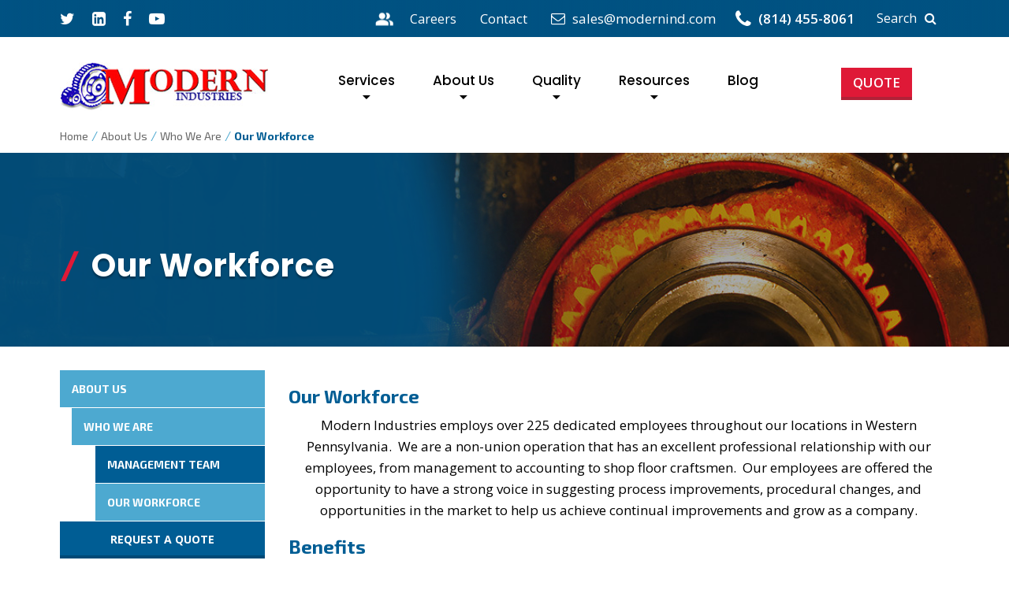

--- FILE ---
content_type: text/html; charset=UTF-8
request_url: https://modernind.com/about/who-we-are/our-workforce/
body_size: 18349
content:
<!DOCTYPE html>
<html lang="en-US">
<head>
						<!-- Google Tag Manager -->
			<script>(function(w,d,s,l,i){w[l]=w[l]||[];w[l].push({'gtm.start':
			new Date().getTime(),event:'gtm.js'});var f=d.getElementsByTagName(s)[0],
			j=d.createElement(s),dl=l!='dataLayer'?'&l='+l:'';j.async=true;j.src=
			'https://www.googletagmanager.com/gtm.js?id='+i+dl;f.parentNode.insertBefore(j,f);
			})(window,document,'script','dataLayer','GTM-TGS4Q89');</script>
			<!-- End Google Tag Manager -->
			
	<meta charset="UTF-8">
	<meta name="viewport" content="width=device-width, initial-scale=1, shrink-to-fit=no">
	<link rel="profile" href="http://gmpg.org/xfn/11">

	<link rel="preconnect" href="https://fonts.gstatic.com">
	<link href="https://fonts.googleapis.com/css2?family=Exo+2:wght@300;400;500;600;700;800&family=Open+Sans:wght@300;400;600;700;800&display=swap" rel="stylesheet">
<link href="https://fonts.googleapis.com/css2?family=Poppins:ital,wght@0,100;0,200;0,300;0,400;0,500;0,600;0,700;0,800;0,900;1,100;1,200;1,300;1,400;1,500;1,600;1,700;1,800;1,900&display=swap" rel="stylesheet">
	<meta name='robots' content='index, follow, max-image-preview:large, max-snippet:-1, max-video-preview:-1' />

            <script data-no-defer="1" data-ezscrex="false" data-cfasync="false" data-pagespeed-no-defer data-cookieconsent="ignore">
                var ctPublicFunctions = {"_ajax_nonce":"c4619a5e66","_rest_nonce":"0c8ccec65b","_ajax_url":"\/wp-admin\/admin-ajax.php","_rest_url":"https:\/\/modernind.com\/wp-json\/","data__cookies_type":"none","data__ajax_type":"rest","data__bot_detector_enabled":"1","data__frontend_data_log_enabled":1,"cookiePrefix":"","wprocket_detected":false,"host_url":"modernind.com","text__ee_click_to_select":"Click to select the whole data","text__ee_original_email":"The complete one is","text__ee_got_it":"Got it","text__ee_blocked":"Blocked","text__ee_cannot_connect":"Cannot connect","text__ee_cannot_decode":"Can not decode email. Unknown reason","text__ee_email_decoder":"CleanTalk email decoder","text__ee_wait_for_decoding":"The magic is on the way!","text__ee_decoding_process":"Please wait a few seconds while we decode the contact data."}
            </script>
        
            <script data-no-defer="1" data-ezscrex="false" data-cfasync="false" data-pagespeed-no-defer data-cookieconsent="ignore">
                var ctPublic = {"_ajax_nonce":"c4619a5e66","settings__forms__check_internal":"0","settings__forms__check_external":"0","settings__forms__force_protection":"0","settings__forms__search_test":"0","settings__forms__wc_add_to_cart":"0","settings__data__bot_detector_enabled":"1","settings__sfw__anti_crawler":0,"blog_home":"https:\/\/modernind.com\/","pixel__setting":"3","pixel__enabled":false,"pixel__url":null,"data__email_check_before_post":"1","data__email_check_exist_post":"1","data__cookies_type":"none","data__key_is_ok":true,"data__visible_fields_required":true,"wl_brandname":"Anti-Spam by CleanTalk","wl_brandname_short":"CleanTalk","ct_checkjs_key":950548629,"emailEncoderPassKey":"997eb46ab7ba4f3e5858f488e003ffbe","bot_detector_forms_excluded":"W10=","advancedCacheExists":false,"varnishCacheExists":false,"wc_ajax_add_to_cart":false}
            </script>
        
	<!-- This site is optimized with the Yoast SEO plugin v26.8 - https://yoast.com/product/yoast-seo-wordpress/ -->
	<title>Our Workforce - Modern Industries</title>
	<meta name="description" content="Our Workforce Modern Industries employs over 225 dedicated employees throughout our locations in Western Pennsylvania. We are a non-union operation that has an excellent professional relationship with our employees, from management to accounting to shop floor craftsmen. Our employees are offered the opportunity to have a strong voice in suggesting process improvements, procedural changes, and…" />
	<link rel="canonical" href="https://modernind.com/about/who-we-are/our-workforce/" />
	<meta property="og:locale" content="en_US" />
	<meta property="og:type" content="article" />
	<meta property="og:title" content="Our Workforce - Modern Industries" />
	<meta property="og:description" content="Our Workforce Modern Industries employs over 225 dedicated employees throughout our locations in Western Pennsylvania. We are a non-union operation that has an excellent professional relationship with our employees, from management to accounting to shop floor craftsmen. Our employees are offered the opportunity to have a strong voice in suggesting process improvements, procedural changes, and…" />
	<meta property="og:url" content="https://modernind.com/about/who-we-are/our-workforce/" />
	<meta property="og:site_name" content="Modern Industries" />
	<meta property="article:publisher" content="http://www.facebook.com/ModernIndustriesInc" />
	<meta property="article:modified_time" content="2021-03-03T14:11:34+00:00" />
	<meta name="twitter:label1" content="Est. reading time" />
	<meta name="twitter:data1" content="1 minute" />
	<script type="application/ld+json" class="yoast-schema-graph">{"@context":"https://schema.org","@graph":[{"@type":"WebPage","@id":"https://modernind.com/about/who-we-are/our-workforce/","url":"https://modernind.com/about/who-we-are/our-workforce/","name":"Our Workforce - Modern Industries","isPartOf":{"@id":"https://modernind.com/#website"},"datePublished":"2021-03-03T14:11:04+00:00","dateModified":"2021-03-03T14:11:34+00:00","description":"Our Workforce Modern Industries employs over 225 dedicated employees throughout our locations in Western Pennsylvania. We are a non-union operation that has an excellent professional relationship with our employees, from management to accounting to shop floor craftsmen. Our employees are offered the opportunity to have a strong voice in suggesting process improvements, procedural changes, and…","breadcrumb":{"@id":"https://modernind.com/about/who-we-are/our-workforce/#breadcrumb"},"inLanguage":"en-US","potentialAction":[{"@type":"ReadAction","target":["https://modernind.com/about/who-we-are/our-workforce/"]}]},{"@type":"BreadcrumbList","@id":"https://modernind.com/about/who-we-are/our-workforce/#breadcrumb","itemListElement":[{"@type":"ListItem","position":1,"name":"Home","item":"https://modernind.com/"},{"@type":"ListItem","position":2,"name":"About Us","item":"https://modernind.com/about/"},{"@type":"ListItem","position":3,"name":"Who We Are","item":"https://modernind.com/about/who-we-are/"},{"@type":"ListItem","position":4,"name":"Our Workforce"}]},{"@type":"WebSite","@id":"https://modernind.com/#website","url":"https://modernind.com/","name":"Modern Industries","description":"","potentialAction":[{"@type":"SearchAction","target":{"@type":"EntryPoint","urlTemplate":"https://modernind.com/?s={search_term_string}"},"query-input":{"@type":"PropertyValueSpecification","valueRequired":true,"valueName":"search_term_string"}}],"inLanguage":"en-US"}]}</script>
	<!-- / Yoast SEO plugin. -->


<link rel='dns-prefetch' href='//fd.cleantalk.org' />
<link rel="alternate" type="application/rss+xml" title="Modern Industries &raquo; Feed" href="https://modernind.com/feed/" />
<link rel="alternate" type="application/rss+xml" title="Modern Industries &raquo; Comments Feed" href="https://modernind.com/comments/feed/" />
<link rel="alternate" title="oEmbed (JSON)" type="application/json+oembed" href="https://modernind.com/wp-json/oembed/1.0/embed?url=https%3A%2F%2Fmodernind.com%2Fabout%2Fwho-we-are%2Four-workforce%2F" />
<link rel="alternate" title="oEmbed (XML)" type="text/xml+oembed" href="https://modernind.com/wp-json/oembed/1.0/embed?url=https%3A%2F%2Fmodernind.com%2Fabout%2Fwho-we-are%2Four-workforce%2F&#038;format=xml" />
<style id='wp-img-auto-sizes-contain-inline-css'>
img:is([sizes=auto i],[sizes^="auto," i]){contain-intrinsic-size:3000px 1500px}
/*# sourceURL=wp-img-auto-sizes-contain-inline-css */
</style>
<style id='wp-emoji-styles-inline-css'>

	img.wp-smiley, img.emoji {
		display: inline !important;
		border: none !important;
		box-shadow: none !important;
		height: 1em !important;
		width: 1em !important;
		margin: 0 0.07em !important;
		vertical-align: -0.1em !important;
		background: none !important;
		padding: 0 !important;
	}
/*# sourceURL=wp-emoji-styles-inline-css */
</style>
<link rel='stylesheet' id='wp-block-library-css' href='https://modernind.com/wp-includes/css/dist/block-library/style.min.css?ver=6.9' media='all' />
<style id='global-styles-inline-css'>
:root{--wp--preset--aspect-ratio--square: 1;--wp--preset--aspect-ratio--4-3: 4/3;--wp--preset--aspect-ratio--3-4: 3/4;--wp--preset--aspect-ratio--3-2: 3/2;--wp--preset--aspect-ratio--2-3: 2/3;--wp--preset--aspect-ratio--16-9: 16/9;--wp--preset--aspect-ratio--9-16: 9/16;--wp--preset--color--black: #000000;--wp--preset--color--cyan-bluish-gray: #abb8c3;--wp--preset--color--white: #fff;--wp--preset--color--pale-pink: #f78da7;--wp--preset--color--vivid-red: #cf2e2e;--wp--preset--color--luminous-vivid-orange: #ff6900;--wp--preset--color--luminous-vivid-amber: #fcb900;--wp--preset--color--light-green-cyan: #7bdcb5;--wp--preset--color--vivid-green-cyan: #00d084;--wp--preset--color--pale-cyan-blue: #8ed1fc;--wp--preset--color--vivid-cyan-blue: #0693e3;--wp--preset--color--vivid-purple: #9b51e0;--wp--preset--color--blue: #0d6efd;--wp--preset--color--indigo: #6610f2;--wp--preset--color--purple: #5533ff;--wp--preset--color--pink: #d63384;--wp--preset--color--red: #dc3545;--wp--preset--color--orange: #fd7e14;--wp--preset--color--yellow: #ffc107;--wp--preset--color--green: #198754;--wp--preset--color--teal: #20c997;--wp--preset--color--cyan: #0dcaf0;--wp--preset--color--gray: #6c757d;--wp--preset--color--gray-dark: #343a40;--wp--preset--gradient--vivid-cyan-blue-to-vivid-purple: linear-gradient(135deg,rgb(6,147,227) 0%,rgb(155,81,224) 100%);--wp--preset--gradient--light-green-cyan-to-vivid-green-cyan: linear-gradient(135deg,rgb(122,220,180) 0%,rgb(0,208,130) 100%);--wp--preset--gradient--luminous-vivid-amber-to-luminous-vivid-orange: linear-gradient(135deg,rgb(252,185,0) 0%,rgb(255,105,0) 100%);--wp--preset--gradient--luminous-vivid-orange-to-vivid-red: linear-gradient(135deg,rgb(255,105,0) 0%,rgb(207,46,46) 100%);--wp--preset--gradient--very-light-gray-to-cyan-bluish-gray: linear-gradient(135deg,rgb(238,238,238) 0%,rgb(169,184,195) 100%);--wp--preset--gradient--cool-to-warm-spectrum: linear-gradient(135deg,rgb(74,234,220) 0%,rgb(151,120,209) 20%,rgb(207,42,186) 40%,rgb(238,44,130) 60%,rgb(251,105,98) 80%,rgb(254,248,76) 100%);--wp--preset--gradient--blush-light-purple: linear-gradient(135deg,rgb(255,206,236) 0%,rgb(152,150,240) 100%);--wp--preset--gradient--blush-bordeaux: linear-gradient(135deg,rgb(254,205,165) 0%,rgb(254,45,45) 50%,rgb(107,0,62) 100%);--wp--preset--gradient--luminous-dusk: linear-gradient(135deg,rgb(255,203,112) 0%,rgb(199,81,192) 50%,rgb(65,88,208) 100%);--wp--preset--gradient--pale-ocean: linear-gradient(135deg,rgb(255,245,203) 0%,rgb(182,227,212) 50%,rgb(51,167,181) 100%);--wp--preset--gradient--electric-grass: linear-gradient(135deg,rgb(202,248,128) 0%,rgb(113,206,126) 100%);--wp--preset--gradient--midnight: linear-gradient(135deg,rgb(2,3,129) 0%,rgb(40,116,252) 100%);--wp--preset--font-size--small: 13px;--wp--preset--font-size--medium: 20px;--wp--preset--font-size--large: 36px;--wp--preset--font-size--x-large: 42px;--wp--preset--spacing--20: 0.44rem;--wp--preset--spacing--30: 0.67rem;--wp--preset--spacing--40: 1rem;--wp--preset--spacing--50: 1.5rem;--wp--preset--spacing--60: 2.25rem;--wp--preset--spacing--70: 3.38rem;--wp--preset--spacing--80: 5.06rem;--wp--preset--shadow--natural: 6px 6px 9px rgba(0, 0, 0, 0.2);--wp--preset--shadow--deep: 12px 12px 50px rgba(0, 0, 0, 0.4);--wp--preset--shadow--sharp: 6px 6px 0px rgba(0, 0, 0, 0.2);--wp--preset--shadow--outlined: 6px 6px 0px -3px rgb(255, 255, 255), 6px 6px rgb(0, 0, 0);--wp--preset--shadow--crisp: 6px 6px 0px rgb(0, 0, 0);}:where(.is-layout-flex){gap: 0.5em;}:where(.is-layout-grid){gap: 0.5em;}body .is-layout-flex{display: flex;}.is-layout-flex{flex-wrap: wrap;align-items: center;}.is-layout-flex > :is(*, div){margin: 0;}body .is-layout-grid{display: grid;}.is-layout-grid > :is(*, div){margin: 0;}:where(.wp-block-columns.is-layout-flex){gap: 2em;}:where(.wp-block-columns.is-layout-grid){gap: 2em;}:where(.wp-block-post-template.is-layout-flex){gap: 1.25em;}:where(.wp-block-post-template.is-layout-grid){gap: 1.25em;}.has-black-color{color: var(--wp--preset--color--black) !important;}.has-cyan-bluish-gray-color{color: var(--wp--preset--color--cyan-bluish-gray) !important;}.has-white-color{color: var(--wp--preset--color--white) !important;}.has-pale-pink-color{color: var(--wp--preset--color--pale-pink) !important;}.has-vivid-red-color{color: var(--wp--preset--color--vivid-red) !important;}.has-luminous-vivid-orange-color{color: var(--wp--preset--color--luminous-vivid-orange) !important;}.has-luminous-vivid-amber-color{color: var(--wp--preset--color--luminous-vivid-amber) !important;}.has-light-green-cyan-color{color: var(--wp--preset--color--light-green-cyan) !important;}.has-vivid-green-cyan-color{color: var(--wp--preset--color--vivid-green-cyan) !important;}.has-pale-cyan-blue-color{color: var(--wp--preset--color--pale-cyan-blue) !important;}.has-vivid-cyan-blue-color{color: var(--wp--preset--color--vivid-cyan-blue) !important;}.has-vivid-purple-color{color: var(--wp--preset--color--vivid-purple) !important;}.has-black-background-color{background-color: var(--wp--preset--color--black) !important;}.has-cyan-bluish-gray-background-color{background-color: var(--wp--preset--color--cyan-bluish-gray) !important;}.has-white-background-color{background-color: var(--wp--preset--color--white) !important;}.has-pale-pink-background-color{background-color: var(--wp--preset--color--pale-pink) !important;}.has-vivid-red-background-color{background-color: var(--wp--preset--color--vivid-red) !important;}.has-luminous-vivid-orange-background-color{background-color: var(--wp--preset--color--luminous-vivid-orange) !important;}.has-luminous-vivid-amber-background-color{background-color: var(--wp--preset--color--luminous-vivid-amber) !important;}.has-light-green-cyan-background-color{background-color: var(--wp--preset--color--light-green-cyan) !important;}.has-vivid-green-cyan-background-color{background-color: var(--wp--preset--color--vivid-green-cyan) !important;}.has-pale-cyan-blue-background-color{background-color: var(--wp--preset--color--pale-cyan-blue) !important;}.has-vivid-cyan-blue-background-color{background-color: var(--wp--preset--color--vivid-cyan-blue) !important;}.has-vivid-purple-background-color{background-color: var(--wp--preset--color--vivid-purple) !important;}.has-black-border-color{border-color: var(--wp--preset--color--black) !important;}.has-cyan-bluish-gray-border-color{border-color: var(--wp--preset--color--cyan-bluish-gray) !important;}.has-white-border-color{border-color: var(--wp--preset--color--white) !important;}.has-pale-pink-border-color{border-color: var(--wp--preset--color--pale-pink) !important;}.has-vivid-red-border-color{border-color: var(--wp--preset--color--vivid-red) !important;}.has-luminous-vivid-orange-border-color{border-color: var(--wp--preset--color--luminous-vivid-orange) !important;}.has-luminous-vivid-amber-border-color{border-color: var(--wp--preset--color--luminous-vivid-amber) !important;}.has-light-green-cyan-border-color{border-color: var(--wp--preset--color--light-green-cyan) !important;}.has-vivid-green-cyan-border-color{border-color: var(--wp--preset--color--vivid-green-cyan) !important;}.has-pale-cyan-blue-border-color{border-color: var(--wp--preset--color--pale-cyan-blue) !important;}.has-vivid-cyan-blue-border-color{border-color: var(--wp--preset--color--vivid-cyan-blue) !important;}.has-vivid-purple-border-color{border-color: var(--wp--preset--color--vivid-purple) !important;}.has-vivid-cyan-blue-to-vivid-purple-gradient-background{background: var(--wp--preset--gradient--vivid-cyan-blue-to-vivid-purple) !important;}.has-light-green-cyan-to-vivid-green-cyan-gradient-background{background: var(--wp--preset--gradient--light-green-cyan-to-vivid-green-cyan) !important;}.has-luminous-vivid-amber-to-luminous-vivid-orange-gradient-background{background: var(--wp--preset--gradient--luminous-vivid-amber-to-luminous-vivid-orange) !important;}.has-luminous-vivid-orange-to-vivid-red-gradient-background{background: var(--wp--preset--gradient--luminous-vivid-orange-to-vivid-red) !important;}.has-very-light-gray-to-cyan-bluish-gray-gradient-background{background: var(--wp--preset--gradient--very-light-gray-to-cyan-bluish-gray) !important;}.has-cool-to-warm-spectrum-gradient-background{background: var(--wp--preset--gradient--cool-to-warm-spectrum) !important;}.has-blush-light-purple-gradient-background{background: var(--wp--preset--gradient--blush-light-purple) !important;}.has-blush-bordeaux-gradient-background{background: var(--wp--preset--gradient--blush-bordeaux) !important;}.has-luminous-dusk-gradient-background{background: var(--wp--preset--gradient--luminous-dusk) !important;}.has-pale-ocean-gradient-background{background: var(--wp--preset--gradient--pale-ocean) !important;}.has-electric-grass-gradient-background{background: var(--wp--preset--gradient--electric-grass) !important;}.has-midnight-gradient-background{background: var(--wp--preset--gradient--midnight) !important;}.has-small-font-size{font-size: var(--wp--preset--font-size--small) !important;}.has-medium-font-size{font-size: var(--wp--preset--font-size--medium) !important;}.has-large-font-size{font-size: var(--wp--preset--font-size--large) !important;}.has-x-large-font-size{font-size: var(--wp--preset--font-size--x-large) !important;}
/*# sourceURL=global-styles-inline-css */
</style>

<style id='classic-theme-styles-inline-css'>
/*! This file is auto-generated */
.wp-block-button__link{color:#fff;background-color:#32373c;border-radius:9999px;box-shadow:none;text-decoration:none;padding:calc(.667em + 2px) calc(1.333em + 2px);font-size:1.125em}.wp-block-file__button{background:#32373c;color:#fff;text-decoration:none}
/*# sourceURL=/wp-includes/css/classic-themes.min.css */
</style>
<link rel='stylesheet' id='mediaelement-css' href='https://modernind.com/wp-includes/js/mediaelement/mediaelementplayer-legacy.min.css?ver=4.2.17' media='all' />
<link rel='stylesheet' id='wp-mediaelement-css' href='https://modernind.com/wp-includes/js/mediaelement/wp-mediaelement.min.css?ver=6.9' media='all' />
<link rel='stylesheet' id='view_editor_gutenberg_frontend_assets-css' href='https://modernind.com/wp-content/plugins/toolset-blocks/public/css/views-frontend.css?ver=3.6.21' media='all' />
<style id='view_editor_gutenberg_frontend_assets-inline-css'>
.wpv-sort-list-dropdown.wpv-sort-list-dropdown-style-default > span.wpv-sort-list,.wpv-sort-list-dropdown.wpv-sort-list-dropdown-style-default .wpv-sort-list-item {border-color: #cdcdcd;}.wpv-sort-list-dropdown.wpv-sort-list-dropdown-style-default .wpv-sort-list-item a {color: #444;background-color: #fff;}.wpv-sort-list-dropdown.wpv-sort-list-dropdown-style-default a:hover,.wpv-sort-list-dropdown.wpv-sort-list-dropdown-style-default a:focus {color: #000;background-color: #eee;}.wpv-sort-list-dropdown.wpv-sort-list-dropdown-style-default .wpv-sort-list-item.wpv-sort-list-current a {color: #000;background-color: #eee;}
.wpv-sort-list-dropdown.wpv-sort-list-dropdown-style-default > span.wpv-sort-list,.wpv-sort-list-dropdown.wpv-sort-list-dropdown-style-default .wpv-sort-list-item {border-color: #cdcdcd;}.wpv-sort-list-dropdown.wpv-sort-list-dropdown-style-default .wpv-sort-list-item a {color: #444;background-color: #fff;}.wpv-sort-list-dropdown.wpv-sort-list-dropdown-style-default a:hover,.wpv-sort-list-dropdown.wpv-sort-list-dropdown-style-default a:focus {color: #000;background-color: #eee;}.wpv-sort-list-dropdown.wpv-sort-list-dropdown-style-default .wpv-sort-list-item.wpv-sort-list-current a {color: #000;background-color: #eee;}.wpv-sort-list-dropdown.wpv-sort-list-dropdown-style-grey > span.wpv-sort-list,.wpv-sort-list-dropdown.wpv-sort-list-dropdown-style-grey .wpv-sort-list-item {border-color: #cdcdcd;}.wpv-sort-list-dropdown.wpv-sort-list-dropdown-style-grey .wpv-sort-list-item a {color: #444;background-color: #eeeeee;}.wpv-sort-list-dropdown.wpv-sort-list-dropdown-style-grey a:hover,.wpv-sort-list-dropdown.wpv-sort-list-dropdown-style-grey a:focus {color: #000;background-color: #e5e5e5;}.wpv-sort-list-dropdown.wpv-sort-list-dropdown-style-grey .wpv-sort-list-item.wpv-sort-list-current a {color: #000;background-color: #e5e5e5;}
.wpv-sort-list-dropdown.wpv-sort-list-dropdown-style-default > span.wpv-sort-list,.wpv-sort-list-dropdown.wpv-sort-list-dropdown-style-default .wpv-sort-list-item {border-color: #cdcdcd;}.wpv-sort-list-dropdown.wpv-sort-list-dropdown-style-default .wpv-sort-list-item a {color: #444;background-color: #fff;}.wpv-sort-list-dropdown.wpv-sort-list-dropdown-style-default a:hover,.wpv-sort-list-dropdown.wpv-sort-list-dropdown-style-default a:focus {color: #000;background-color: #eee;}.wpv-sort-list-dropdown.wpv-sort-list-dropdown-style-default .wpv-sort-list-item.wpv-sort-list-current a {color: #000;background-color: #eee;}.wpv-sort-list-dropdown.wpv-sort-list-dropdown-style-grey > span.wpv-sort-list,.wpv-sort-list-dropdown.wpv-sort-list-dropdown-style-grey .wpv-sort-list-item {border-color: #cdcdcd;}.wpv-sort-list-dropdown.wpv-sort-list-dropdown-style-grey .wpv-sort-list-item a {color: #444;background-color: #eeeeee;}.wpv-sort-list-dropdown.wpv-sort-list-dropdown-style-grey a:hover,.wpv-sort-list-dropdown.wpv-sort-list-dropdown-style-grey a:focus {color: #000;background-color: #e5e5e5;}.wpv-sort-list-dropdown.wpv-sort-list-dropdown-style-grey .wpv-sort-list-item.wpv-sort-list-current a {color: #000;background-color: #e5e5e5;}.wpv-sort-list-dropdown.wpv-sort-list-dropdown-style-blue > span.wpv-sort-list,.wpv-sort-list-dropdown.wpv-sort-list-dropdown-style-blue .wpv-sort-list-item {border-color: #0099cc;}.wpv-sort-list-dropdown.wpv-sort-list-dropdown-style-blue .wpv-sort-list-item a {color: #444;background-color: #cbddeb;}.wpv-sort-list-dropdown.wpv-sort-list-dropdown-style-blue a:hover,.wpv-sort-list-dropdown.wpv-sort-list-dropdown-style-blue a:focus {color: #000;background-color: #95bedd;}.wpv-sort-list-dropdown.wpv-sort-list-dropdown-style-blue .wpv-sort-list-item.wpv-sort-list-current a {color: #000;background-color: #95bedd;}
/*# sourceURL=view_editor_gutenberg_frontend_assets-inline-css */
</style>
<link rel='stylesheet' id='cleantalk-public-css-css' href='https://modernind.com/wp-content/plugins/cleantalk-spam-protect/css/cleantalk-public.min.css?ver=6.71.1_1769463824' media='all' />
<link rel='stylesheet' id='cleantalk-email-decoder-css-css' href='https://modernind.com/wp-content/plugins/cleantalk-spam-protect/css/cleantalk-email-decoder.min.css?ver=6.71.1_1769463824' media='all' />
<link rel='stylesheet' id='accordion-slider-plugin-style-css' href='https://modernind.com/wp-content/plugins/accordion-slider/public/assets/css/accordion-slider.min.css?ver=1.9.14' media='all' />
<link rel='stylesheet' id='child-understrap-styles-css' href='https://modernind.com/wp-content/themes/understrap-child/css/child-theme.min.css?ver=0.5.5' media='all' />
<link rel='stylesheet' id='heateor_sss_frontend_css-css' href='https://modernind.com/wp-content/plugins/sassy-social-share/public/css/sassy-social-share-public.css?ver=3.3.79' media='all' />
<style id='heateor_sss_frontend_css-inline-css'>
.heateor_sss_button_instagram span.heateor_sss_svg,a.heateor_sss_instagram span.heateor_sss_svg{background:radial-gradient(circle at 30% 107%,#fdf497 0,#fdf497 5%,#fd5949 45%,#d6249f 60%,#285aeb 90%)}.heateor_sss_horizontal_sharing .heateor_sss_svg,.heateor_sss_standard_follow_icons_container .heateor_sss_svg{color:#fff;border-width:0px;border-style:solid;border-color:transparent}.heateor_sss_horizontal_sharing .heateorSssTCBackground{color:#666}.heateor_sss_horizontal_sharing span.heateor_sss_svg:hover,.heateor_sss_standard_follow_icons_container span.heateor_sss_svg:hover{border-color:transparent;}.heateor_sss_vertical_sharing span.heateor_sss_svg,.heateor_sss_floating_follow_icons_container span.heateor_sss_svg{color:#fff;border-width:0px;border-style:solid;border-color:transparent;}.heateor_sss_vertical_sharing .heateorSssTCBackground{color:#666;}.heateor_sss_vertical_sharing span.heateor_sss_svg:hover,.heateor_sss_floating_follow_icons_container span.heateor_sss_svg:hover{border-color:transparent;}@media screen and (max-width:783px) {.heateor_sss_vertical_sharing{display:none!important}}
/*# sourceURL=heateor_sss_frontend_css-inline-css */
</style>
<link rel='stylesheet' id='tablepress-default-css' href='https://modernind.com/wp-content/plugins/tablepress/css/build/default.css?ver=3.2.6' media='all' />
<script src="https://modernind.com/wp-content/plugins/toolset-blocks/vendor/toolset/common-es/public/toolset-common-es-frontend.js?ver=175000" id="toolset-common-es-frontend-js"></script>
<script src="https://modernind.com/wp-content/plugins/cleantalk-spam-protect/js/apbct-public-bundle.min.js?ver=6.71.1_1769463824" id="apbct-public-bundle.min-js-js"></script>
<script src="https://fd.cleantalk.org/ct-bot-detector-wrapper.js?ver=6.71.1" id="ct_bot_detector-js" defer data-wp-strategy="defer"></script>
<script src="https://modernind.com/wp-includes/js/jquery/jquery.min.js?ver=3.7.1" id="jquery-core-js"></script>
<script src="https://modernind.com/wp-includes/js/jquery/jquery-migrate.min.js?ver=3.4.1" id="jquery-migrate-js"></script>
<link rel="https://api.w.org/" href="https://modernind.com/wp-json/" /><link rel="alternate" title="JSON" type="application/json" href="https://modernind.com/wp-json/wp/v2/pages/4033" /><link rel="EditURI" type="application/rsd+xml" title="RSD" href="https://modernind.com/xmlrpc.php?rsd" />
<link rel='shortlink' href='https://modernind.com/?p=4033' />
<!-- JSON-LD markup generated by Google Structured Data Markup Helper. -->
<script type="application/ld+json">
{
  "@context": "http://schema.org",
  "@type": "LocalBusiness",
  "name": "Modern Industries",
  "image": "https://modernind.com/wp-content/uploads/logo.jpg",
  "telephone": "(814) 455-8061",
  "email": "sales@modernind.com",
  "address": {
    "@type": "PostalAddress",
    "streetAddress": "613 W 11th St",
    "addressLocality": "Erie",
    "addressRegion": "Pa",
    "postalCode": "16501"
  }
}
</script>

<!-- Global site tag (gtag.js) - Google Analytics -->
<script async src="https://www.googletagmanager.com/gtag/js?id=UA-57711233-2"></script>
<script>
  window.dataLayer = window.dataLayer || [];
  function gtag(){dataLayer.push(arguments);}
  gtag('js', new Date());

  gtag('config', 'UA-57711233-2');
</script>

<script type="text/javascript">
    adroll_adv_id = "VVCHVYNXA5AKLEE6QW7LL5";
    adroll_pix_id = "2WBI3EC5XFC37EIQXJB3RE";
    adroll_version = "2.0";

    (function(w, d, e, o, a) {
        w.__adroll_loaded = true;
        w.adroll = w.adroll || [];
        w.adroll.f = [ 'setProperties', 'identify', 'track' ];
        var roundtripUrl = "https://s.adroll.com/j/" + adroll_adv_id
                + "/roundtrip.js";
        for (a = 0; a < w.adroll.f.length; a++) {
            w.adroll[w.adroll.f[a]] = w.adroll[w.adroll.f[a]] || (function(n) {
                return function() {
                    w.adroll.push([ n, arguments ])
                }
            })(w.adroll.f[a])
        }

        e = d.createElement('script');
        o = d.getElementsByTagName('script')[0];
        e.async = 1;
        e.src = roundtripUrl;
        o.parentNode.insertBefore(e, o);
    })(window, document);
    adroll.track("pageView");
</script>


<script>
window.addEventListener("DOMContentLoaded", () => {
	(function () {
  let curr = 0
  const tabs = [...document.getElementsByClassName("tab-link")]
  const panes = [...document.getElementsByClassName("tab-content")]
  
  const id = setInterval(() => cycleTabs(), 5000)
	 
  tabs.forEach(tab => tab.addEventListener("click", () => {
	  console.dir(`cancelling interval of ${id}`)
										   clearInterval(id)
  }))
			   
  function cycleTabs() {
    tabs.forEach((tab, i) => {
        tab.classList.remove("is-active")
        panes[i].classList.remove("is-open")
        panes[i].style = "display: none"
    })
// console.dir(tabs)

  tabs[curr].classList.add("is-active") 
  panes[curr].classList.add("is-open")
  panes[curr].style = "display: block"
	  
	  curr = (curr >= tabs.length-1) ? 0 : curr + 1
	  
	  console.dir({curr, tabs: tabs.length})
  }
})()
	})
</script>

<script> 
jQuery(document).ready(function(){
    function updateNavigationButtons() {
        var $firstSlide = jQuery('#sm-tabs .slick-slide').first();
        var $lastSlide = jQuery('#sm-tabs .slick-slide').last();

        // Check if the first slide has the 'slick-current' class
        if ($firstSlide.hasClass('slick-current')) {
            jQuery('.slick-prev').addClass('slick-inactive');
        } else {
            jQuery('.slick-prev').removeClass('slick-inactive');
        }

        // Check if the last slide has the 'slick-current' class
        if ($lastSlide.hasClass('slick-current')) {
            jQuery('.slick-next').addClass('slick-inactive');
        } else {
            jQuery('.slick-next').removeClass('slick-inactive');
        }
    }
	
	setTimeout(function(){
        updateNavigationButtons();
    }, 1500); 
	
    // Bind click event to both the prev and next buttons
    jQuery('#sm-content-wrap').on('click', '.slick-prev, .slick-next', function(){
        updateNavigationButtons();
    });

});
</script>
<meta name="mobile-web-app-capable" content="yes">
<meta name="apple-mobile-web-app-capable" content="yes">
<meta name="apple-mobile-web-app-title" content="Modern Industries - ">
 <script> window.addEventListener("load",function(){ var c={script:false,link:false}; function ls(s) { if(!['script','link'].includes(s)||c[s]){return;}c[s]=true; var d=document,f=d.getElementsByTagName(s)[0],j=d.createElement(s); if(s==='script'){j.async=true;j.src='https://modernind.com/wp-content/plugins/toolset-blocks/vendor/toolset/blocks/public/js/frontend.js?v=1.6.17';}else{ j.rel='stylesheet';j.href='https://modernind.com/wp-content/plugins/toolset-blocks/vendor/toolset/blocks/public/css/style.css?v=1.6.17';} f.parentNode.insertBefore(j, f); }; function ex(){ls('script');ls('link')} window.addEventListener("scroll", ex, {once: true}); if (('IntersectionObserver' in window) && ('IntersectionObserverEntry' in window) && ('intersectionRatio' in window.IntersectionObserverEntry.prototype)) { var i = 0, fb = document.querySelectorAll("[class^='tb-']"), o = new IntersectionObserver(es => { es.forEach(e => { o.unobserve(e.target); if (e.intersectionRatio > 0) { ex();o.disconnect();}else{ i++;if(fb.length>i){o.observe(fb[i])}} }) }); if (fb.length) { o.observe(fb[i]) } } }) </script>
	<noscript>
		<link rel="stylesheet" href="https://modernind.com/wp-content/plugins/toolset-blocks/vendor/toolset/blocks/public/css/style.css">
	</noscript><script type="text/javascript" src="https://www.companydetailscompany.com/js/804518.js" ></script>
<noscript><img src="https://www.companydetailscompany.com/804518.png" style="display:none;" /></noscript><link rel="icon" href="https://modernind.com/wp-content/uploads/MI1-286x286.png" sizes="32x32" />
<link rel="icon" href="https://modernind.com/wp-content/uploads/MI1-286x286.png" sizes="192x192" />
<link rel="apple-touch-icon" href="https://modernind.com/wp-content/uploads/MI1-286x286.png" />
<meta name="msapplication-TileImage" content="https://modernind.com/wp-content/uploads/MI1-286x286.png" />
		<style id="wp-custom-css">
			.header5 .menu-item-has-children .dropdown-menu > .menu-item-has-children:focus > .dropdown-menu {
    left: 100%;
    top: 0px;
}
.top-line {
	background-color: #005282;
}

.page-id-5222 .flm-featured-listing ul li{
	
    margin-top: 20px;
}

.page-id-5222 #why-choose-us a{
    color: #005d94;
    text-decoration: none;
    background-color: transparent;
}


.page-id-4048 #why-choose-us a{
    color: #005d94;
    text-decoration: none;
    background-color: transparent;
}

.page-id-4048 .flm-featured-listing ul li{
	
    margin-top: 20px;
}

.wrapper{
padding-left:20px !important;
padding-right:20px !important;
}

.entry-content p{
text-align:center;
}

.center-img{
text-align:center;
}
.btn-main {
	visibility: hidden;
    position: relative;
}
.btn-main::after {
    visibility: visible;
	padding: 7px 15px;
	border-bottom: 4px solid #b12137;
		background-color: #df1937;
    top: 0;
    left: 0;
    content: "QUOTE";
}

.page-id-4048 .dest-service-tab-module #sm-content-wrap .slick-list, .page-id-4130 .dest-service-tab-module #sm-content-wrap .slick-list, .page-id-4383 .dest-service-tab-module #sm-content-wrap .slick-list, .page-id-4389 .dest-service-tab-module #sm-content-wrap .slick-list {
    display: block !important;
}
.sm-wrap {
	padding-top: 1.5625rem !important;
  padding-bottom: 1.5625rem !important;
}
#sm-content-wrap button.slick-prev.slick-arrow.slick-inactive, #sm-content-wrap button.slick-next.slick-arrow.slick-inactive {
	    opacity: 0.7;
    pointer-events: none;
}
@media (min-width:992px){
.sm-wrap {
	padding-top: 2.5rem !important;
  padding-bottom: 2.2rem !important;
}
	    .utility-nav .btn-main {
        padding: .5625rem 0.375rem .6875rem !important;
    }
}
@media (min-width:1200px){
	    .utility-nav .btn-main {
        padding: .5625rem 2.9375rem .6875rem !important;
    }
}

.cwc-description{
	    margin: 0 auto 2.5rem;
}
.sm-tabs-wrap .slick-current .sm-tab-title {
        background-color: #df1937;
    }
@media (min-width:768px){
	.cwc-description{
	    margin: 0 0 2.5rem;
}
}		</style>
		
	    	<!-- Global site tag (gtag.js) - Google Analytics -->
<script async src="https://www.googletagmanager.com/gtag/js?id=UA-188612803-17"></script>
<script>
  window.dataLayer = window.dataLayer || [];
  function gtag(){dataLayer.push(arguments);}
  gtag('js', new Date());

  gtag('config', 'UA-188612803-17');
</script>    </head>

<body class="wp-singular page-template page-template-page-templates page-template-side-navigation-template page-template-page-templatesside-navigation-template-php page page-id-4033 page-child parent-pageid-1529 wp-embed-responsive wp-theme-understrap wp-child-theme-understrap-child group-blog understrap-has-sidebar">
				<!-- Google Tag Manager (noscript) -->
	<noscript><iframe src="https://www.googletagmanager.com/ns.html?id=GTM-TGS4Q89"
	height="0" width="0" style="display:none;visibility:hidden"></iframe></noscript>
	<!-- End Google Tag Manager (noscript) -->
			
<!--Site Search -->
<div class="search-module">
	<div class="container py-3">        
	    	    <form method="get" id="searchform" action="https://modernind.com/" role="search">
			<label class="sr-only" for="s">Search</label>
			<div class="input-group">
				<input class="field form-control search" id="s" name="s" type="text"
					placeholder="Search &hellip;" value="" title="Search &hellip;" tabindex="-1">
				<span class="input-group-append">
					<button type="submit" class="submit btn-primary search-btn" tabindex="-1" aria-label="Search Button"><i class="fa fa-search" aria-hidden="true"></i></button>
				</span>

				<a href="javacsript:void(0)" class="input-group-append search-close" tabindex="-1" aria-label="Close"><i class="fa fa-window-close" aria-hidden="true"></i></a>
			</div>
		</form>
	</div>
</div><div class="site" id="page">
	<a href="javascript:void(0)" id="skipToContent" class="btn btn-secondary">Skip To Content</a>
	<div class="site-header-wrap">
	<!-- Header Style Variable -->
				<header class="site-header header5">
	<div class="top-line">
		<div class="container">
			<div class="row">

				<div class="col-lg-3 col-sm-12 col-12">
					<div class="social-icons">
			            			                			                    			                        <a class="twitter" href="http://twitter.com/ModernIndErie" target="_blank" rel="noreferrer noopener" title="Twitter" aria-label="Twitter">
			                    			                            			                                <i class="fa fa-twitter" aria-hidden="true"></i>			                            			                    			                        </a>
			                    			                			                    			                        <a class="linkedin" href="http://www.linkedin.com/company/modern-industries-inc.?trk=top_nav_home" target="_blank" rel="noreferrer noopener" title="Linkedin" aria-label="Linkedin">
			                    			                            			                                <i class="fa fa-linkedin-square" aria-hidden="true"></i>			                            			                    			                        </a>
			                    			                			                    			                        <a class="facebook-" href="http://www.facebook.com/ModernIndustriesInc" target="_blank" rel="noreferrer noopener" title="Facebook " aria-label="Facebook ">
			                    			                            			                                <i class="fa fa-facebook" aria-hidden="true"></i>			                            			                    			                        </a>
			                    			                			                    			                        <a class="youtube" href="http://www.youtube.com/channel/UCdvv3TNE6xCtH0AI_omkooQ/feed" target="_blank" rel="noreferrer noopener" title="YouTube" aria-label="YouTube">
			                    			                            			                                <i class="fa fa-youtube-play" aria-hidden="true"></i>			                            			                    			                        </a>
			                    			                			            			        </div>
				</div>
				
				<div class="col-lg-9 text-right d-none d-lg-flex justify-content-end align-items-center">
										    <span class="sh-testimonials"><a href="/employment/" target="_self"><span>Careers</span></a></span>
					
										    <span class="sh-contact"><a href="/contact-us/" target="_self"><span>Contact</span></a></span>
					
			        			            <span class="sh-email"><a class="cms_email" href="mailto:sales@modernind.com" title="Email Us"><i class="fa fa-envelope-o" aria-hidden="true"></i> <span>sales@modernind.com</span></a></span>
			        
								        			              <span class="sh-ph"><a class="cms_phone" href="tel:8144558061" aria-label="Phone Number" title="8144558061"><i class="fa fa-phone" aria-hidden="true"></i> <span>(814) 455-8061</span></a></span>
			        
			        <span class="sh-search mx-3"><a href="#search" class="search-form-tigger" aria-label="Search Form Trigger" data-toggle="search-form"><span>Search</span><i class="fa fa-search" aria-hidden="true"></i></a></span>

				</div>
			</div>
		</div>
	</div>
	
	<div class="header-inner sh-sticky-wrap">

		<nav class="navbar navbar-expand-lg navbar-light">
			<div class="container">

				<!-- Your site title as branding in the menu -->
													<div class="sh-logo-wrap">
						                    <a href="https://modernind.com" class="site-logo"><img width="264" height="61" src="https://modernind.com/wp-content/uploads/logo.jpg" alt="Modern Industries" title="Modern Industries"></a>
	                	                </div>
				<!-- end custom logo -->



				<!-- The WordPress Menu goes here -->
				<div class="collapse navbar-collapse" id="navbarNavDropdown">
					<div class="menu-primary-nav-container"><ul id="main-menu" class="navbar-nav ml-auto"><li itemscope="itemscope" itemtype="https://www.schema.org/SiteNavigationElement" id="menu-item-4785" class="menu-item menu-item-type-custom menu-item-object-custom menu-item-has-children dropdown menu-item-4785 nav-item"><a title="Services" href="#" data-toggle="dropdown" data-bs-toggle="dropdown" aria-haspopup="true" aria-expanded="false" class="dropdown-toggle nav-link" id="menu-item-dropdown-4785">Services</a>
<ul class="dropdown-menu" aria-labelledby="menu-item-dropdown-4785" >
	<li itemscope="itemscope" itemtype="https://www.schema.org/SiteNavigationElement" id="menu-item-4489" class="sub-sub-menu menu-item menu-item-type-post_type menu-item-object-page menu-item-has-children dropdown menu-item-4489 nav-item"><a title="Heat Treating" href="https://modernind.com/heat-treating/" class="dropdown-item">Heat Treating</a>
	<ul class="dropdown-menu" aria-labelledby="menu-item-dropdown-4785" >
		<li itemscope="itemscope" itemtype="https://www.schema.org/SiteNavigationElement" id="menu-item-4506" class="menu-item menu-item-type-post_type menu-item-object-page menu-item-4506 nav-item"><a title="Aluminum Services" href="https://modernind.com/heat-treating/aluminum-process/" class="dropdown-item">Aluminum Services</a></li>
		<li itemscope="itemscope" itemtype="https://www.schema.org/SiteNavigationElement" id="menu-item-4507" class="menu-item menu-item-type-post_type menu-item-object-page menu-item-4507 nav-item"><a title="Vacuum Processing" href="https://modernind.com/heat-treating/vacuum-processing/" class="dropdown-item">Vacuum Processing</a></li>
		<li itemscope="itemscope" itemtype="https://www.schema.org/SiteNavigationElement" id="menu-item-4508" class="menu-item menu-item-type-post_type menu-item-object-page menu-item-4508 nav-item"><a title="Continuous Furnace Heat Treatment Services" href="https://modernind.com/heat-treating/continuous-belt-furnace/" class="dropdown-item">Continuous Furnace Heat Treatment Services</a></li>
		<li itemscope="itemscope" itemtype="https://www.schema.org/SiteNavigationElement" id="menu-item-4509" class="menu-item menu-item-type-post_type menu-item-object-page menu-item-4509 nav-item"><a title="Atmosphere Heat Treating Service Provider" href="https://modernind.com/heat-treating/atmosphere-process/" class="dropdown-item">Atmosphere Heat Treating Service Provider</a></li>
		<li itemscope="itemscope" itemtype="https://www.schema.org/SiteNavigationElement" id="menu-item-4510" class="menu-item menu-item-type-post_type menu-item-object-page menu-item-has-children dropdown menu-item-4510 nav-item"><a title="Surface Treatments" href="https://modernind.com/heat-treating/surface-treatments/" class="dropdown-item">Surface Treatments</a>
		<ul class="dropdown-menu" aria-labelledby="menu-item-dropdown-4785" >
			<li itemscope="itemscope" itemtype="https://www.schema.org/SiteNavigationElement" id="menu-item-4511" class="menu-item menu-item-type-post_type menu-item-object-page menu-item-4511 nav-item"><a title="Gas Carburizing" href="https://modernind.com/heat-treating/surface-treatments/gas-carburizing/" class="dropdown-item">Gas Carburizing</a></li>
			<li itemscope="itemscope" itemtype="https://www.schema.org/SiteNavigationElement" id="menu-item-4512" class="menu-item menu-item-type-post_type menu-item-object-page menu-item-4512 nav-item"><a title="Induction Hardening" href="https://modernind.com/heat-treating/surface-treatments/induction-hardening/" class="dropdown-item">Induction Hardening</a></li>
			<li itemscope="itemscope" itemtype="https://www.schema.org/SiteNavigationElement" id="menu-item-4513" class="menu-item menu-item-type-post_type menu-item-object-page menu-item-4513 nav-item"><a title="Carbo-nitriding" href="https://modernind.com/heat-treating/surface-treatments/carbonitriding/" class="dropdown-item">Carbo-nitriding</a></li>
			<li itemscope="itemscope" itemtype="https://www.schema.org/SiteNavigationElement" id="menu-item-4514" class="menu-item menu-item-type-post_type menu-item-object-page menu-item-4514 nav-item"><a title="Gas Nitriding" href="https://modernind.com/heat-treating/surface-treatments/gas-nitriding/" class="dropdown-item">Gas Nitriding</a></li>
			<li itemscope="itemscope" itemtype="https://www.schema.org/SiteNavigationElement" id="menu-item-4515" class="menu-item menu-item-type-post_type menu-item-object-page menu-item-4515 nav-item"><a title="Ferritic Nitrocarburizing" href="https://modernind.com/heat-treating/surface-treatments/ferritic-nitrocarburizing/" class="dropdown-item">Ferritic Nitrocarburizing</a></li>
		</ul>
</li>
		<li itemscope="itemscope" itemtype="https://www.schema.org/SiteNavigationElement" id="menu-item-4516" class="menu-item menu-item-type-post_type menu-item-object-page menu-item-4516 nav-item"><a title="Induction Process" href="https://modernind.com/heat-treating/induction-hardening/" class="dropdown-item">Induction Process</a></li>
		<li itemscope="itemscope" itemtype="https://www.schema.org/SiteNavigationElement" id="menu-item-4517" class="menu-item menu-item-type-post_type menu-item-object-page menu-item-has-children dropdown menu-item-4517 nav-item"><a title="Special Processes For Machining &#8211; Heat Treating" href="https://modernind.com/heat-treating/special-processes/" class="dropdown-item">Special Processes For Machining &#8211; Heat Treating</a>
		<ul class="dropdown-menu" aria-labelledby="menu-item-dropdown-4785" >
			<li itemscope="itemscope" itemtype="https://www.schema.org/SiteNavigationElement" id="menu-item-4518" class="menu-item menu-item-type-post_type menu-item-object-page menu-item-4518 nav-item"><a title="Car Bottom Furnace" href="https://modernind.com/heat-treating/special-processes/car-bottom-furnace/" class="dropdown-item">Car Bottom Furnace</a></li>
			<li itemscope="itemscope" itemtype="https://www.schema.org/SiteNavigationElement" id="menu-item-4519" class="menu-item menu-item-type-post_type menu-item-object-page menu-item-4519 nav-item"><a title="Sand and Shot Blasting" href="https://modernind.com/heat-treating/special-processes/shot-blasting-and-sand-blasting/" class="dropdown-item">Sand and Shot Blasting</a></li>
			<li itemscope="itemscope" itemtype="https://www.schema.org/SiteNavigationElement" id="menu-item-4520" class="menu-item menu-item-type-post_type menu-item-object-page menu-item-4520 nav-item"><a title="Cryogenics &#038; Deep Freezing Services" href="https://modernind.com/heat-treating/special-processes/cryogenics-and-deep-freezing/" class="dropdown-item">Cryogenics &#038; Deep Freezing Services</a></li>
		</ul>
</li>
	</ul>
</li>
	<li itemscope="itemscope" itemtype="https://www.schema.org/SiteNavigationElement" id="menu-item-4967" class="sub-sub-menu menu-item menu-item-type-post_type menu-item-object-page menu-item-has-children dropdown menu-item-4967 nav-item"><a title="Hydraulics" href="https://modernind.com/hydraulics/" class="dropdown-item">Hydraulics</a>
	<ul class="dropdown-menu" aria-labelledby="menu-item-dropdown-4785" >
		<li itemscope="itemscope" itemtype="https://www.schema.org/SiteNavigationElement" id="menu-item-5240" class="menu-item menu-item-type-custom menu-item-object-custom menu-item-5240 nav-item"><a title="Hydraulic Shock Absorbers" href="/hydraulics/hydraulic-shock-absorbers/" class="dropdown-item">Hydraulic Shock Absorbers</a></li>
		<li itemscope="itemscope" itemtype="https://www.schema.org/SiteNavigationElement" id="menu-item-4529" class="menu-item menu-item-type-post_type menu-item-object-page menu-item-has-children dropdown menu-item-4529 nav-item"><a title="Rotary Shocks" href="https://modernind.com/hydraulics/rotary-shocks/" class="dropdown-item">Rotary Shocks</a>
		<ul class="dropdown-menu" aria-labelledby="menu-item-dropdown-4785" >
			<li itemscope="itemscope" itemtype="https://www.schema.org/SiteNavigationElement" id="menu-item-4530" class="menu-item menu-item-type-post_type menu-item-object-page menu-item-4530 nav-item"><a title="Series 60" href="https://modernind.com/hydraulics/rotary-shocks/series-60/" class="dropdown-item">Series 60</a></li>
			<li itemscope="itemscope" itemtype="https://www.schema.org/SiteNavigationElement" id="menu-item-4531" class="menu-item menu-item-type-post_type menu-item-object-page menu-item-4531 nav-item"><a title="Series 50/70" href="https://modernind.com/hydraulics/rotary-shocks/series-5070/" class="dropdown-item">Series 50/70</a></li>
			<li itemscope="itemscope" itemtype="https://www.schema.org/SiteNavigationElement" id="menu-item-4532" class="menu-item menu-item-type-post_type menu-item-object-page dropdown menu-item-4532 nav-item"><a title="Rotary Shocks Engineering Data" href="https://modernind.com/hydraulics/rotary-shocks/engineering-data/" class="dropdown-item">Rotary Shocks Engineering Data</a></li>
		</ul>
</li>
		<li itemscope="itemscope" itemtype="https://www.schema.org/SiteNavigationElement" id="menu-item-4540" class="menu-item menu-item-type-post_type menu-item-object-page menu-item-has-children dropdown menu-item-4540 nav-item"><a title="Bumper Shocks" href="https://modernind.com/hydraulics/bumper-shocks/" class="dropdown-item">Bumper Shocks</a>
		<ul class="dropdown-menu" aria-labelledby="menu-item-dropdown-4785" >
			<li itemscope="itemscope" itemtype="https://www.schema.org/SiteNavigationElement" id="menu-item-4541" class="menu-item menu-item-type-post_type menu-item-object-page menu-item-4541 nav-item"><a title="series-10" href="https://modernind.com/hydraulics/bumper-shocks/series-10/" class="dropdown-item">series-10</a></li>
			<li itemscope="itemscope" itemtype="https://www.schema.org/SiteNavigationElement" id="menu-item-4542" class="menu-item menu-item-type-post_type menu-item-object-page menu-item-4542 nav-item"><a title="series-30" href="https://modernind.com/hydraulics/bumper-shocks/series-30/" class="dropdown-item">series-30</a></li>
			<li itemscope="itemscope" itemtype="https://www.schema.org/SiteNavigationElement" id="menu-item-4543" class="menu-item menu-item-type-post_type menu-item-object-page menu-item-4543 nav-item"><a title="Series 40" href="https://modernind.com/hydraulics/bumper-shocks/series-40/" class="dropdown-item">Series 40</a></li>
			<li itemscope="itemscope" itemtype="https://www.schema.org/SiteNavigationElement" id="menu-item-4544" class="menu-item menu-item-type-post_type menu-item-object-page dropdown menu-item-4544 nav-item"><a title="Bumper Shocks Engineering Data" href="https://modernind.com/hydraulics/bumper-shocks/engineering-data/" class="dropdown-item">Bumper Shocks Engineering Data</a></li>
		</ul>
</li>
		<li itemscope="itemscope" itemtype="https://www.schema.org/SiteNavigationElement" id="menu-item-4555" class="menu-item menu-item-type-post_type menu-item-object-page menu-item-has-children dropdown menu-item-4555 nav-item"><a title="Linear Shocks" href="https://modernind.com/hydraulics/linear-shocks/" class="dropdown-item">Linear Shocks</a>
		<ul class="dropdown-menu" aria-labelledby="menu-item-dropdown-4785" >
			<li itemscope="itemscope" itemtype="https://www.schema.org/SiteNavigationElement" id="menu-item-4556" class="menu-item menu-item-type-post_type menu-item-object-page menu-item-4556 nav-item"><a title="Series 20" href="https://modernind.com/hydraulics/linear-shocks/series-20/" class="dropdown-item">Series 20</a></li>
			<li itemscope="itemscope" itemtype="https://www.schema.org/SiteNavigationElement" id="menu-item-4557" class="menu-item menu-item-type-post_type menu-item-object-page dropdown menu-item-4557 nav-item"><a title="Linear Shocks Engineering Data" href="https://modernind.com/hydraulics/linear-shocks/engineering-data/" class="dropdown-item">Linear Shocks Engineering Data</a></li>
		</ul>
</li>
	</ul>
</li>
	<li itemscope="itemscope" itemtype="https://www.schema.org/SiteNavigationElement" id="menu-item-4577" class="sub-sub-menu menu-item menu-item-type-post_type menu-item-object-page menu-item-has-children dropdown menu-item-4577 nav-item"><a title="Laboratories" href="https://modernind.com/laboratories/" class="dropdown-item">Laboratories</a>
	<ul class="dropdown-menu" aria-labelledby="menu-item-dropdown-4785" >
		<li itemscope="itemscope" itemtype="https://www.schema.org/SiteNavigationElement" id="menu-item-4580" class="menu-item menu-item-type-post_type menu-item-object-page menu-item-4580 nav-item"><a title="Non-Destructive Testing" href="https://modernind.com/research/non-destructive-testing/" class="dropdown-item">Non-Destructive Testing</a></li>
		<li itemscope="itemscope" itemtype="https://www.schema.org/SiteNavigationElement" id="menu-item-4581" class="menu-item menu-item-type-post_type menu-item-object-page menu-item-4581 nav-item"><a title="Environmental" href="https://modernind.com/research/industrial-hygiene/" class="dropdown-item">Environmental</a></li>
		<li itemscope="itemscope" itemtype="https://www.schema.org/SiteNavigationElement" id="menu-item-4582" class="menu-item menu-item-type-post_type menu-item-object-page menu-item-4582 nav-item"><a title="Metallurgical Testing Services from Modern Industries Labs" href="https://modernind.com/research/metallurgical-testing-services/" class="dropdown-item">Metallurgical Testing Services from Modern Industries Labs</a></li>
		<li itemscope="itemscope" itemtype="https://www.schema.org/SiteNavigationElement" id="menu-item-4583" class="menu-item menu-item-type-post_type menu-item-object-page menu-item-4583 nav-item"><a title="Mechanical &#038; Physical" href="https://modernind.com/research/physical-and-mechanical-testing/" class="dropdown-item">Mechanical &#038; Physical</a></li>
		<li itemscope="itemscope" itemtype="https://www.schema.org/SiteNavigationElement" id="menu-item-4619" class="menu-item menu-item-type-post_type menu-item-object-page menu-item-4619 nav-item"><a title="Chemical Analysis" href="https://modernind.com/research/chemical-analysis/" class="dropdown-item">Chemical Analysis</a></li>
		<li itemscope="itemscope" itemtype="https://www.schema.org/SiteNavigationElement" id="menu-item-4584" class="menu-item menu-item-type-post_type menu-item-object-page menu-item-4584 nav-item"><a title="Biology &#038; Microbiology" href="https://modernind.com/research/biology-microbiology/" class="dropdown-item">Biology &#038; Microbiology</a></li>
	</ul>
</li>
	<li itemscope="itemscope" itemtype="https://www.schema.org/SiteNavigationElement" id="menu-item-4786" class="sub-sub-menu menu-item menu-item-type-post_type menu-item-object-page menu-item-has-children dropdown menu-item-4786 nav-item"><a title="Machining" href="https://modernind.com/machining/" class="dropdown-item">Machining</a>
	<ul class="dropdown-menu" aria-labelledby="menu-item-dropdown-4785" >
		<li itemscope="itemscope" itemtype="https://www.schema.org/SiteNavigationElement" id="menu-item-4567" class="menu-item menu-item-type-post_type menu-item-object-page menu-item-4567 nav-item"><a title="CNC Machining Services" href="https://modernind.com/machining/cnc-machining/" class="dropdown-item">CNC Machining Services</a></li>
		<li itemscope="itemscope" itemtype="https://www.schema.org/SiteNavigationElement" id="menu-item-4568" class="menu-item menu-item-type-post_type menu-item-object-page menu-item-4568 nav-item"><a title="CNC Swiss Machining Capabilities" href="https://modernind.com/machining/swiss-cnc-machining/" class="dropdown-item">CNC Swiss Machining Capabilities</a></li>
		<li itemscope="itemscope" itemtype="https://www.schema.org/SiteNavigationElement" id="menu-item-4569" class="menu-item menu-item-type-post_type menu-item-object-page menu-item-4569 nav-item"><a title="Assembly &#038; Manufacturing Welding Services in PA" href="https://modernind.com/machining/welding/" class="dropdown-item">Assembly &#038; Manufacturing Welding Services in PA</a></li>
		<li itemscope="itemscope" itemtype="https://www.schema.org/SiteNavigationElement" id="menu-item-4570" class="menu-item menu-item-type-post_type menu-item-object-page menu-item-4570 nav-item"><a title="CNC Grinding Services: Cylindrical, Centerless, Double Disk, &#038; Blanchard" href="https://modernind.com/machining/grinding/" class="dropdown-item">CNC Grinding Services: Cylindrical, Centerless, Double Disk, &#038; Blanchard</a></li>
		<li itemscope="itemscope" itemtype="https://www.schema.org/SiteNavigationElement" id="menu-item-4571" class="menu-item menu-item-type-post_type menu-item-object-page menu-item-4571 nav-item"><a title="Materials for Machining" href="https://modernind.com/machining/materials/" class="dropdown-item">Materials for Machining</a></li>
		<li itemscope="itemscope" itemtype="https://www.schema.org/SiteNavigationElement" id="menu-item-4572" class="menu-item menu-item-type-post_type menu-item-object-page menu-item-4572 nav-item"><a title="Assembly and Contract Manufacturing" href="https://modernind.com/machining/assembly-contract-manufacturing/" class="dropdown-item">Assembly and Contract Manufacturing</a></li>
		<li itemscope="itemscope" itemtype="https://www.schema.org/SiteNavigationElement" id="menu-item-4573" class="menu-item menu-item-type-post_type menu-item-object-page menu-item-4573 nav-item"><a title="Production Planning and Inventory Control" href="https://modernind.com/machining/inventory-control/" class="dropdown-item">Production Planning and Inventory Control</a></li>
	</ul>
</li>
	<li itemscope="itemscope" itemtype="https://www.schema.org/SiteNavigationElement" id="menu-item-4974" class="sub-sub-menu menu-item menu-item-type-custom menu-item-object-custom menu-item-has-children dropdown menu-item-4974 nav-item"><a title="Work &amp; Tool Holding" href="https://mpwer.com/" class="dropdown-item">Work &#038; Tool Holding</a>
	<ul class="dropdown-menu" aria-labelledby="menu-item-dropdown-4785" >
		<li itemscope="itemscope" itemtype="https://www.schema.org/SiteNavigationElement" id="menu-item-4968" class="menu-item menu-item-type-custom menu-item-object-custom menu-item-4968 nav-item"><a title="Quick Change Systems" href="https://mpwer.com/fixturing-system/" class="dropdown-item">Quick Change Systems</a></li>
		<li itemscope="itemscope" itemtype="https://www.schema.org/SiteNavigationElement" id="menu-item-4969" class="menu-item menu-item-type-custom menu-item-object-custom menu-item-4969 nav-item"><a title="Base &amp; Fixture Plates" href="https://mpwer.com/base-fixture-plates/" class="dropdown-item">Base &#038; Fixture Plates</a></li>
		<li itemscope="itemscope" itemtype="https://www.schema.org/SiteNavigationElement" id="menu-item-4970" class="menu-item menu-item-type-custom menu-item-object-custom menu-item-4970 nav-item"><a title="Tooling Columns" href="https://mpwer.com/tooling-columns/" class="dropdown-item">Tooling Columns</a></li>
		<li itemscope="itemscope" itemtype="https://www.schema.org/SiteNavigationElement" id="menu-item-4971" class="menu-item menu-item-type-custom menu-item-object-custom menu-item-4971 nav-item"><a title="Indexers" href="https://mpwer.com/indexers/" class="dropdown-item">Indexers</a></li>
		<li itemscope="itemscope" itemtype="https://www.schema.org/SiteNavigationElement" id="menu-item-4972" class="menu-item menu-item-type-custom menu-item-object-custom menu-item-4972 nav-item"><a title="Tool Holders" href="https://mpwer.com/tool-holder/" class="dropdown-item">Tool Holders</a></li>
		<li itemscope="itemscope" itemtype="https://www.schema.org/SiteNavigationElement" id="menu-item-4973" class="menu-item menu-item-type-custom menu-item-object-custom menu-item-4973 nav-item"><a title="Work Supports" href="https://mpwer.com/work-supports/" class="dropdown-item">Work Supports</a></li>
	</ul>
</li>
</ul>
</li>
<li itemscope="itemscope" itemtype="https://www.schema.org/SiteNavigationElement" id="menu-item-4585" class="menu-item menu-item-type-post_type menu-item-object-page current-page-ancestor menu-item-has-children dropdown menu-item-4585 nav-item"><a title="About Us" href="#" data-toggle="dropdown" data-bs-toggle="dropdown" aria-haspopup="true" aria-expanded="false" class="dropdown-toggle nav-link" id="menu-item-dropdown-4585">About Us</a>
<ul class="dropdown-menu" aria-labelledby="menu-item-dropdown-4585" >
	<li itemscope="itemscope" itemtype="https://www.schema.org/SiteNavigationElement" id="menu-item-4587" class="menu-item menu-item-type-post_type menu-item-object-page menu-item-4587 nav-item"><a title="Markets Served" href="https://modernind.com/about/markets-served/" class="dropdown-item">Markets Served</a></li>
	<li itemscope="itemscope" itemtype="https://www.schema.org/SiteNavigationElement" id="menu-item-4588" class="menu-item menu-item-type-post_type menu-item-object-page menu-item-4588 nav-item"><a title="Quality" href="https://modernind.com/about/quality/" class="dropdown-item">Quality</a></li>
	<li itemscope="itemscope" itemtype="https://www.schema.org/SiteNavigationElement" id="menu-item-4589" class="menu-item menu-item-type-post_type menu-item-object-page menu-item-4589 nav-item"><a title="History" href="https://modernind.com/about/history/" class="dropdown-item">History</a></li>
	<li itemscope="itemscope" itemtype="https://www.schema.org/SiteNavigationElement" id="menu-item-4590" class="menu-item menu-item-type-post_type menu-item-object-page menu-item-4590 nav-item"><a title="Operating Units" href="https://modernind.com/about/operating-units/" class="dropdown-item">Operating Units</a></li>
	<li itemscope="itemscope" itemtype="https://www.schema.org/SiteNavigationElement" id="menu-item-4591" class="menu-item menu-item-type-post_type menu-item-object-page menu-item-4591 nav-item"><a title="Employment" href="https://modernind.com/employment/" class="dropdown-item">Employment</a></li>
	<li itemscope="itemscope" itemtype="https://www.schema.org/SiteNavigationElement" id="menu-item-4952" class="menu-item menu-item-type-post_type menu-item-object-page current-page-ancestor menu-item-4952 nav-item"><a title="Who We Are" href="https://modernind.com/about/who-we-are/" class="dropdown-item">Who We Are</a></li>
	<li itemscope="itemscope" itemtype="https://www.schema.org/SiteNavigationElement" id="menu-item-4953" class="menu-item menu-item-type-post_type menu-item-object-page menu-item-4953 nav-item"><a title="Where we are" href="https://modernind.com/about/where-we-are/" class="dropdown-item">Where we are</a></li>
	<li itemscope="itemscope" itemtype="https://www.schema.org/SiteNavigationElement" id="menu-item-4951" class="menu-item menu-item-type-post_type menu-item-object-page menu-item-4951 nav-item"><a title="Our Core Values" href="https://modernind.com/about/core-values/" class="dropdown-item">Our Core Values</a></li>
</ul>
</li>
<li itemscope="itemscope" itemtype="https://www.schema.org/SiteNavigationElement" id="menu-item-4948" class="menu-item menu-item-type-post_type menu-item-object-page menu-item-has-children dropdown menu-item-4948 nav-item"><a title="Quality" href="#" data-toggle="dropdown" data-bs-toggle="dropdown" aria-haspopup="true" aria-expanded="false" class="dropdown-toggle nav-link" id="menu-item-dropdown-4948">Quality</a>
<ul class="dropdown-menu" aria-labelledby="menu-item-dropdown-4948" >
	<li itemscope="itemscope" itemtype="https://www.schema.org/SiteNavigationElement" id="menu-item-4949" class="menu-item menu-item-type-post_type menu-item-object-page menu-item-4949 nav-item"><a title="Certificates of Accreditation / Registration" href="https://modernind.com/about/quality/certificates-of-accreditation/" class="dropdown-item">Certificates of Accreditation / Registration</a></li>
	<li itemscope="itemscope" itemtype="https://www.schema.org/SiteNavigationElement" id="menu-item-4950" class="menu-item menu-item-type-post_type menu-item-object-page menu-item-4950 nav-item"><a title="Quality Systems" href="https://modernind.com/about/quality/quality-systems/" class="dropdown-item">Quality Systems</a></li>
	<li itemscope="itemscope" itemtype="https://www.schema.org/SiteNavigationElement" id="menu-item-5302" class="menu-item menu-item-type-post_type menu-item-object-page menu-item-5302 nav-item"><a title="Supplier Quality Requirements" href="https://modernind.com/supplier-quality-requirements/" class="dropdown-item">Supplier Quality Requirements</a></li>
</ul>
</li>
<li itemscope="itemscope" itemtype="https://www.schema.org/SiteNavigationElement" id="menu-item-4592" class="resources-menu menu-item menu-item-type-post_type menu-item-object-page menu-item-has-children dropdown menu-item-4592 nav-item"><a title="Resources" href="#" data-toggle="dropdown" data-bs-toggle="dropdown" aria-haspopup="true" aria-expanded="false" class="dropdown-toggle nav-link" id="menu-item-dropdown-4592">Resources</a>
<ul class="dropdown-menu" aria-labelledby="menu-item-dropdown-4592" >
	<li itemscope="itemscope" itemtype="https://www.schema.org/SiteNavigationElement" id="menu-item-4593" class="menu-item menu-item-type-post_type menu-item-object-page menu-item-has-children dropdown menu-item-4593 nav-item"><a title="Literature" href="https://modernind.com/resources/literature-gallery/" class="dropdown-item">Literature</a>
	<ul class="dropdown-menu" aria-labelledby="menu-item-dropdown-4592" >
		<li itemscope="itemscope" itemtype="https://www.schema.org/SiteNavigationElement" id="menu-item-4598" class="menu-item menu-item-type-post_type menu-item-object-page menu-item-4598 nav-item"><a title="Heat Treat" href="https://modernind.com/resources/literature-gallery/heat-treat/" class="dropdown-item">Heat Treat</a></li>
		<li itemscope="itemscope" itemtype="https://www.schema.org/SiteNavigationElement" id="menu-item-4596" class="menu-item menu-item-type-post_type menu-item-object-page menu-item-4596 nav-item"><a title="Hydraulics" href="https://modernind.com/resources/literature-gallery/hydraulics/" class="dropdown-item">Hydraulics</a></li>
		<li itemscope="itemscope" itemtype="https://www.schema.org/SiteNavigationElement" id="menu-item-5186" class="menu-item menu-item-type-post_type menu-item-object-page menu-item-5186 nav-item"><a title="Laboratory Testing" href="https://modernind.com/resources/literature-gallery/laboratory-testing/" class="dropdown-item">Laboratory Testing</a></li>
		<li itemscope="itemscope" itemtype="https://www.schema.org/SiteNavigationElement" id="menu-item-5187" class="menu-item menu-item-type-post_type menu-item-object-page menu-item-5187 nav-item"><a title="Machining" href="https://modernind.com/resources/literature-gallery/machining/" class="dropdown-item">Machining</a></li>
		<li itemscope="itemscope" itemtype="https://www.schema.org/SiteNavigationElement" id="menu-item-4595" class="menu-item menu-item-type-post_type menu-item-object-page menu-item-4595 nav-item"><a title="Workholding" href="https://modernind.com/resources/literature-gallery/workholding/" class="dropdown-item">Workholding</a></li>
	</ul>
</li>
	<li itemscope="itemscope" itemtype="https://www.schema.org/SiteNavigationElement" id="menu-item-4599" class="menu-item menu-item-type-post_type menu-item-object-page menu-item-has-children dropdown menu-item-4599 nav-item"><a title="Video" href="https://modernind.com/resources/video-gallery/" class="dropdown-item">Video</a>
	<ul class="dropdown-menu" aria-labelledby="menu-item-dropdown-4592" >
		<li itemscope="itemscope" itemtype="https://www.schema.org/SiteNavigationElement" id="menu-item-4601" class="menu-item menu-item-type-post_type menu-item-object-page menu-item-4601 nav-item"><a title="Hydraulics" href="https://modernind.com/hydraulics/" class="dropdown-item">Hydraulics</a></li>
		<li itemscope="itemscope" itemtype="https://www.schema.org/SiteNavigationElement" id="menu-item-4602" class="menu-item menu-item-type-post_type menu-item-object-page menu-item-4602 nav-item"><a title="Heat Treating" href="https://modernind.com/resources/video-gallery/heat-treating/" class="dropdown-item">Heat Treating</a></li>
		<li itemscope="itemscope" itemtype="https://www.schema.org/SiteNavigationElement" id="menu-item-4603" class="menu-item menu-item-type-post_type menu-item-object-page menu-item-4603 nav-item"><a title="Corporate" href="https://modernind.com/resources/video-gallery/corporate/" class="dropdown-item">Corporate</a></li>
		<li itemscope="itemscope" itemtype="https://www.schema.org/SiteNavigationElement" id="menu-item-4604" class="menu-item menu-item-type-post_type menu-item-object-page menu-item-4604 nav-item"><a title="Laboratory Testing" href="https://modernind.com/resources/video-gallery/laboratory-testing/" class="dropdown-item">Laboratory Testing</a></li>
		<li itemscope="itemscope" itemtype="https://www.schema.org/SiteNavigationElement" id="menu-item-5130" class="menu-item menu-item-type-post_type menu-item-object-page menu-item-5130 nav-item"><a title="Workholding" href="https://modernind.com/resources/video-gallery/workholding-products/" class="dropdown-item">Workholding</a></li>
	</ul>
</li>
	<li itemscope="itemscope" itemtype="https://www.schema.org/SiteNavigationElement" id="menu-item-4605" class="menu-item menu-item-type-post_type menu-item-object-page menu-item-4605 nav-item"><a title="Products &#038; Services Directory" href="https://modernind.com/resources/products-services-directory/" class="dropdown-item">Products &#038; Services Directory</a></li>
	<li itemscope="itemscope" itemtype="https://www.schema.org/SiteNavigationElement" id="menu-item-4606" class="menu-item menu-item-type-post_type menu-item-object-page menu-item-has-children dropdown menu-item-4606 nav-item"><a title="Photo Gallery" href="https://modernind.com/resources/photo-gallery/" class="dropdown-item">Photo Gallery</a>
	<ul class="dropdown-menu" aria-labelledby="menu-item-dropdown-4592" >
		<li itemscope="itemscope" itemtype="https://www.schema.org/SiteNavigationElement" id="menu-item-4607" class="menu-item menu-item-type-post_type menu-item-object-page menu-item-4607 nav-item"><a title="mPower Workholding" href="https://modernind.com/resources/photo-gallery/mpower-workholding/" class="dropdown-item">mPower Workholding</a></li>
		<li itemscope="itemscope" itemtype="https://www.schema.org/SiteNavigationElement" id="menu-item-4610" class="menu-item menu-item-type-post_type menu-item-object-page menu-item-4610 nav-item"><a title="Corporate Photography" href="https://modernind.com/resources/photo-gallery/corporate-photography/" class="dropdown-item">Corporate Photography</a></li>
		<li itemscope="itemscope" itemtype="https://www.schema.org/SiteNavigationElement" id="menu-item-4611" class="menu-item menu-item-type-post_type menu-item-object-page menu-item-4611 nav-item"><a title="Heat Treat" href="https://modernind.com/resources/photo-gallery/heat-treat/" class="dropdown-item">Heat Treat</a></li>
		<li itemscope="itemscope" itemtype="https://www.schema.org/SiteNavigationElement" id="menu-item-4612" class="menu-item menu-item-type-post_type menu-item-object-page menu-item-4612 nav-item"><a title="Laboratory Testing" href="https://modernind.com/resources/photo-gallery/laboratory-testing/" class="dropdown-item">Laboratory Testing</a></li>
	</ul>
</li>
</ul>
</li>
<li itemscope="itemscope" itemtype="https://www.schema.org/SiteNavigationElement" id="menu-item-4956" class="menu-item menu-item-type-custom menu-item-object-custom menu-item-4956 nav-item"><a title="Blog" href="/blog/" class="nav-link">Blog</a></li>
</ul></div>                    
					
				</div>

				<div class="utility-nav navbar-right">
					<button class="navbar-toggler d-lg-none" type="button" data-toggle="collapse" data-target="#navbarNavDropdown" aria-controls="navbarNavDropdown" aria-expanded="false" aria-label="Toggle navigation">
						<i class="fa fa-bars" aria-hidden="true"></i>
					</button>
								        			              <span class="sh-ph m-0 d-lg-none"><a class="cms_phone" href="tel:8144558061" aria-label="Phone Number" title="8144558061"><i class="fa fa-phone" aria-hidden="true"></i> <span>(814) 455-8061</span></a></span>
			        
			        			            <span class="sh-email m-0 d-lg-none"><a class="cms_email" href="mailto:sales@modernind.com" title="Email Us"><i class="fa fa-envelope-o" aria-hidden="true"></i> <span>sales@modernind.com</span></a></span>
			        
					<span class="sh-search mx-3 d-lg-none"><a href="#search" class="search-form-tigger" aria-label="Search Form Trigger" data-toggle="search-form"><i class="fa fa-search" aria-hidden="true"></i></a></span>
										    <a class="button btn btn-main px-4 m-0" href="/request-for-quote/" target="_self">RFQ</a>
									</div>

			</div>
		</nav>
	</div>

</header>	
	
	      <!--page intro start-->    
        <!--Breadcrumbs Start-->
          
          <div id="breadcrumbs" class="breadcrumb-menu"><div class="container"><span><span><a href="https://modernind.com/">Home</a></span> / <span><a href="https://modernind.com/about/">About Us</a></span> / <span><a href="https://modernind.com/about/who-we-are/">Who We Are</a></span> / <span class="breadcrumb_last" aria-current="page">Our Workforce</span></span></div></div>
            
         <!--Breadcrumbs End-->
<div class="page-intro" >
		<div class="container">
			<div class="pi-wrap">
				
								 	<h1 class="pi-heading"><span>Our Workforce</span></h1>
				
			</div>

		</div>
	</div>    
      <!--page intro end-->
    </div>
















<div class="wrapper destination" id="page-wrapper">

	<div class="container" id="content">

		<div class="row">
			<div class="col-xs-12 col-md-3">
				<nav class="product-child-navigation">

			        <ul class="nav"><li class="feature"><a href="https://modernind.com/about/" class="active">About Us</a><ul><li class="page_item page-item-3940"><a href="https://modernind.com/about/history/">History</a></li>
<li class="page_item page-item-4257"><a href="https://modernind.com/about/markets-served/">Markets Served</a></li>
<li class="page_item page-item-4034"><a href="https://modernind.com/about/meet-our-staff/">Meet Our Staff</a></li>
<li class="page_item page-item-1428 page_item_has_children"><a href="https://modernind.com/about/quality/">Quality</a>
<ul class='children'>
	<li class="page_item page-item-1507"><a href="https://modernind.com/about/quality/certificates-of-accreditation/">Certificates of Accreditation / Registration</a></li>
	<li class="page_item page-item-4039"><a href="https://modernind.com/about/quality/quality-systems/">Quality Systems</a></li>
</ul>
</li>
<li class="page_item page-item-1529 page_item_has_children current_page_ancestor current_page_parent"><a href="https://modernind.com/about/who-we-are/">Who We Are</a>
<ul class='children'>
	<li class="page_item page-item-4246"><a href="https://modernind.com/about/who-we-are/management-team/">Management Team</a></li>
	<li class="page_item page-item-4033 current_page_item"><a href="https://modernind.com/about/who-we-are/our-workforce/" aria-current="page">Our Workforce</a></li>
</ul>
</li>
<li class="page_item page-item-1530 page_item_has_children"><a href="https://modernind.com/about/where-we-are/">Where we are</a>
<ul class='children'>
	<li class="page_item page-item-4258"><a href="https://modernind.com/about/where-we-are/web/">On the Web</a></li>
</ul>
</li>
<li class="page_item page-item-1531"><a href="https://modernind.com/about/operating-units/">Operating Units</a></li>
<li class="page_item page-item-3938"><a href="https://modernind.com/about/core-values/">Our Core Values</a></li>
</ul></li></ul>			    </nav>
			   
		        <a class="btn btn-arrow sidebar-btn btn-primary" title="Request a Quote" href="/request-for-quote/">Request a Quote</a>

		        

			</div>

			<div
				class="col-xs-12 col-md-9 content-area"
				id="primary">

				<main class="site-main" id="main" role="main">

					
						
<article class="post-4033 page type-page status-publish hentry" id="post-4033">


	
	<div class="entry-content">

		<h3>Our Workforce</h3>
<p>Modern Industries employs over 225 dedicated employees throughout our locations in Western Pennsylvania.  We are a non-union operation that has an excellent professional relationship with our employees, from management to accounting to shop floor craftsmen.  Our employees are offered the opportunity to have a strong voice in suggesting process improvements, procedural changes, and opportunities in the market to help us achieve continual improvements and grow as a company.</p>
<h3>Benefits</h3>
<p>Modern Employees are offered a comprehensive benefits package with the opportunity to earn a competitive wage, 401K retirement options, medical and health care, paid vacation and personal time, among other options.  We believe in promoting employees from within whenever possible.  Our goal is to create long-term employees and this is reflected in our efforts to offer a friendly benefits package.</p>
<p>We, at Modern, consider ourselves extremely fortunate to be located in such a close proximity to the large population of skilled tradesmen who reside in the region.  As we grow, there are frequently openings that require a strong skillset and we welcome resumes on a continual basis to ensure we can fill our openings as they become available.</p>
<h3>Careers offered at Modern:</h3>

<table id="tablepress-8" class="tablepress tablepress-id-8">
<tbody class="row-striping row-hover">
<tr class="row-1">
	<td class="column-1"><strong>Technical Careers</strong></td><td class="column-2"><strong>Manufacturing Careers</strong></td>
</tr>
<tr class="row-2">
	<td class="column-1">Heat Treating</td><td class="column-2">Production Supervisors</td>
</tr>
<tr class="row-3">
	<td class="column-1">Building &amp; Grounds Maintenance</td><td class="column-2">Group Leaders</td>
</tr>
<tr class="row-4">
	<td class="column-1">Electrical</td><td class="column-2">Machine Operators</td>
</tr>
<tr class="row-5">
	<td class="column-1">Mechanical</td><td class="column-2">Heat Treating</td>
</tr>
<tr class="row-6">
	<td class="column-1">Machinists</td><td class="column-2">Inspection</td>
</tr>
<tr class="row-7">
	<td class="column-1">Lab Technician</td><td class="column-2">CMM Programming</td>
</tr>
<tr class="row-8">
	<td class="column-1">Customer Service</td><td class="column-2">Shipping &amp; Receiving</td>
</tr>
<tr class="row-9">
	<td class="column-1">Engineering</td><td class="column-2">Material Moving</td>
</tr>
<tr class="row-10">
	<td class="column-1"><strong>Maintenance Careers</strong></td><td class="column-2"><strong>General Office Careers</strong></td>
</tr>
<tr class="row-11">
	<td class="column-1">Heat Treating</td><td class="column-2">Accounting</td>
</tr>
<tr class="row-12">
	<td class="column-1">Building &amp; Grounds</td><td class="column-2">Employee Relations</td>
</tr>
<tr class="row-13">
	<td class="column-1">Electrical</td><td class="column-2">Personnel Coordination</td>
</tr>
<tr class="row-14">
	<td class="column-1">Mechanical</td><td class="column-2">Personnel Assistant</td>
</tr>
<tr class="row-15">
	<td class="column-1">Machining</td><td class="column-2">Marketing</td>
</tr>
<tr class="row-16">
	<td class="column-1">Intern</td><td class="column-2">Sales</td>
</tr>
<tr class="row-17">
	<td class="column-1"></td><td class="column-2">Clerical</td>
</tr>
</tbody>
</table>
<!-- #tablepress-8 from cache -->
<p>Please click the Employment link at the top or bottom of our website to be directed to our Jobs portal.</p>
<p>Thank you for your interest!</p>

		
	</div><!-- .entry-content -->

	<footer class="entry-footer">

		
	</footer><!-- .entry-footer -->

</article><!-- #post-## -->


					
				</main><!-- #main -->

				<!-- Do the Flexible Content check -->
				

			</div><!-- #primary -->

		</div><!-- .row -->

	</div><!-- #content -->



</div><!-- #page-wrapper -->

		<a class="website-cta-link btn btn-primary btn-lg" href="https://modernind.wpengine.com/about/" target="_self">Learn More About Modern Industries</a>
				<section class="fullwidth-cta1" style="background-image: url(https://modernind.com/wp-content/uploads/Modern-Ind-CTA-Image.png);">
		 <div class="container">
		 		    		<h2 class="fwc-heading">We’re here to help</h2>
	    	
	    		    		<p class="fwc-description"><span class="sh-ph"><a class="cms_phone" href="tel:8144558061" aria-label="Phone Number" title="8144558061"><i class="fa fa-phone" aria-hidden="true"></i> <span>(814) 455-8061</span></a></span><span class="sh-email"><a class="cms_email" href="mailto:sales@modernind.com" title="Email Us"><i class="fa fa-envelope-o" aria-hidden="true"></i> <span>sales@modernind.com</span></a></span></p>
	    	
	    				    <a class="button btn  btn-primary btn-lg fwc-cta1" href="/request-for-quote/" target="_self">Contact Us For a Quote</a>
			
					 </div>
	</section>

	

	<!-- ******************* The Footer Full-width Widget Area ******************* -->

	<div class="wrapper" id="wrapper-footer-full" role="contentinfo">

		<div class="container" id="footer-full-content" tabindex="-1">

			<div class="row">

				<div id="media_image-2" class="footer-widget widget_media_image widget-count-4 col-md-3"><h3 class="widget-title">Modern Industries</h3><a href="/"><img width="264" height="61" src="https://modernind.com/wp-content/uploads/logo.jpg" class="image wp-image-1460  attachment-full size-full" alt="Modern Industries" style="max-width: 100%; height: auto;" title="Modern Industries" decoding="async" loading="lazy" /></a></div><!-- .footer-widget --><div id="nav_menu-2" class="footer-widget widget_nav_menu widget-count-4 col-md-3"><div class="menu-footer-links-1-container"><ul id="menu-footer-links-1" class="menu"><li id="menu-item-1463" class="menu-item menu-item-type-post_type menu-item-object-page current-page-ancestor menu-item-1463"><a href="https://modernind.com/about/">About Us</a></li>
<li id="menu-item-1467" class="menu-item menu-item-type-post_type menu-item-object-page menu-item-1467"><a href="https://modernind.com/resources/">Resources</a></li>
<li id="menu-item-1464" class="menu-item menu-item-type-post_type menu-item-object-page menu-item-1464"><a href="https://modernind.com/contact-us/">Contact Us</a></li>
<li id="menu-item-1465" class="menu-item menu-item-type-post_type menu-item-object-page menu-item-1465"><a href="https://modernind.com/employment/">Employment</a></li>
<li id="menu-item-1466" class="menu-item menu-item-type-post_type menu-item-object-page menu-item-1466"><a href="https://modernind.com/about/quality/">Quality</a></li>
</ul></div></div><!-- .footer-widget --><div id="nav_menu-3" class="footer-widget widget_nav_menu widget-count-4 col-md-3"><div class="menu-footer-links-2-container"><ul id="menu-footer-links-2" class="menu"><li id="menu-item-1468" class="menu-item menu-item-type-post_type menu-item-object-page menu-item-1468"><a href="https://modernind.com/blog/">Blog</a></li>
<li id="menu-item-1471" class="menu-item menu-item-type-custom menu-item-object-custom menu-item-1471"><a target="_blank" href="https://hcm.paycor.com/authentications/signin">Employee Portal</a></li>
<li id="menu-item-1470" class="menu-item menu-item-type-post_type menu-item-object-page menu-item-1470"><a href="https://modernind.com/sitemap/">Sitemap</a></li>
<li id="menu-item-1473" class="menu-item menu-item-type-post_type menu-item-object-page menu-item-1473"><a href="https://modernind.com/terms-of-service/">Terms of Service</a></li>
<li id="menu-item-1469" class="menu-item menu-item-type-post_type menu-item-object-page menu-item-1469"><a href="https://modernind.com/privacy-policy/">Privacy Policy</a></li>
<li id="menu-item-5288" class="menu-item menu-item-type-post_type menu-item-object-page menu-item-5288"><a href="https://modernind.com/surplus/">Surplus Equipment For Sale</a></li>
</ul></div></div><!-- .footer-widget --><div id="text-2" class="footer-widget widget_text widget-count-4 col-md-3">			<div class="textwidget"><p><strong>Modern Industries Corporate</strong><br />
613 W 11th St<br />
Erie, Pa 16501<br />
Tel: <a class="sf-ph" href="tel:8144558061">+1.814.455.8061</a><br />
Fax: <a class="nonlink sf-fax">+1.814.453.4382</a><br />
<a class="sf-mail" href="mailto:sales@modernind.com">sales@modernind.com</a></p>
</div>
		</div><!-- .footer-widget -->
			</div>

		</div>

	</div><!-- #wrapper-footer-full -->


	<div class="footer-bottom" id="wrapper-footer">

		<div class="container">

			<div class="row">

				<div class="col-md-12">

					<footer class="site-footer-bottom" id="colophon">

						<div class="site-info">

							
							<div class="copyright">&copy; 2026 <a href="https://modernind.com">Modern Industries, Inc.</a> All Rights Reserved | Site created by <a href="https://rpm.thomasnet.com" target="_blank" rel="noreferrer noopener">Thomas Marketing Services</a></div>

														    <div class="footer-bottom-right widget-area">
							    	<div class="footer-bottom-widget widget_tse_social_widget">
        <div class="sf-social-icons">
                                                                        <a class="twitter" href="http://twitter.com/ModernIndErie" target="_blank" rel="noreferrer noopener" title="Twitter" aria-label="Twitter">
                                                                                <i class="fa fa-twitter" aria-hidden="true"></i>                                                                        </a>
                                                                                <a class="linkedin" href="http://www.linkedin.com/company/modern-industries-inc.?trk=top_nav_home" target="_blank" rel="noreferrer noopener" title="LinkedIn" aria-label="LinkedIn">
                                                                                <i class="fa fa-linkedin-square" aria-hidden="true"></i>                                                                        </a>
                                                                                <a class="facebook" href="http://www.facebook.com/ModernIndustriesInc" target="_blank" rel="noreferrer noopener" title="Facebook" aria-label="Facebook">
                                                                                <i class="fa fa-facebook" aria-hidden="true"></i>                                                                        </a>
                                                                                <a class="youtube" href="http://www.youtube.com/channel/UCdvv3TNE6xCtH0AI_omkooQ/feed" target="_blank" rel="noreferrer noopener" title="YouTube" aria-label="YouTube">
                                                                                <i class="fa fa-youtube-play" aria-hidden="true"></i>                                                                        </a>
                                                        </div>

        </div>							    </div>
													</div><!-- .site-info -->

					</footer><!-- #colophon -->

				</div><!--col end -->

			</div><!-- row end -->

		</div><!-- container end -->

	</div><!-- wrapper end -->

</div><!-- #page we need this extra closing tag here -->

<script type="speculationrules">
{"prefetch":[{"source":"document","where":{"and":[{"href_matches":"/*"},{"not":{"href_matches":["/wp-*.php","/wp-admin/*","/wp-content/uploads/*","/wp-content/*","/wp-content/plugins/*","/wp-content/themes/understrap-child/*","/wp-content/themes/understrap/*","/*\\?(.+)"]}},{"not":{"selector_matches":"a[rel~=\"nofollow\"]"}},{"not":{"selector_matches":".no-prefetch, .no-prefetch a"}}]},"eagerness":"conservative"}]}
</script>
<script type="text/javascript">

var wto = wto || [];

wto.push(['setWTID', 'wt-04d5a617-b84c-498c-893b-8abd215ffe21']);

wto.push(['webTraxs']);

(function() {

var wt = document.createElement('script');

wt.src = document.location.protocol + '//www.webtraxs.com/wt.php';

wt.type = 'text/javascript';

wt.async = true;

var s = document.getElementsByTagName('script')[0];

s.parentNode.insertBefore(wt, s);

})();

</script>

<noscript><img src="https://www.webtraxs.com/webtraxs.php?id=wt-04d5a617-b84c-498c-893b-8abd215ffe21&st=img" alt="" /></noscript><script src="https://modernind.com/wp-content/themes/understrap-child/js/child-theme.min.js?ver=0.5.5" id="child-understrap-scripts-js"></script>
<script id="heateor_sss_sharing_js-js-before">
function heateorSssLoadEvent(e) {var t=window.onload;if (typeof window.onload!="function") {window.onload=e}else{window.onload=function() {t();e()}}};	var heateorSssSharingAjaxUrl = 'https://modernind.com/wp-admin/admin-ajax.php', heateorSssCloseIconPath = 'https://modernind.com/wp-content/plugins/sassy-social-share/public/../images/close.png', heateorSssPluginIconPath = 'https://modernind.com/wp-content/plugins/sassy-social-share/public/../images/logo.png', heateorSssHorizontalSharingCountEnable = 0, heateorSssVerticalSharingCountEnable = 0, heateorSssSharingOffset = -10; var heateorSssMobileStickySharingEnabled = 0;var heateorSssCopyLinkMessage = "Link copied.";var heateorSssUrlCountFetched = [], heateorSssSharesText = 'Shares', heateorSssShareText = 'Share';function heateorSssPopup(e) {window.open(e,"popUpWindow","height=400,width=600,left=400,top=100,resizable,scrollbars,toolbar=0,personalbar=0,menubar=no,location=no,directories=no,status")}
//# sourceURL=heateor_sss_sharing_js-js-before
</script>
<script src="https://modernind.com/wp-content/plugins/sassy-social-share/public/js/sassy-social-share-public.js?ver=3.3.79" id="heateor_sss_sharing_js-js"></script>
<script id="wp-emoji-settings" type="application/json">
{"baseUrl":"https://s.w.org/images/core/emoji/17.0.2/72x72/","ext":".png","svgUrl":"https://s.w.org/images/core/emoji/17.0.2/svg/","svgExt":".svg","source":{"concatemoji":"https://modernind.com/wp-includes/js/wp-emoji-release.min.js?ver=6.9"}}
</script>
<script type="module">
/*! This file is auto-generated */
const a=JSON.parse(document.getElementById("wp-emoji-settings").textContent),o=(window._wpemojiSettings=a,"wpEmojiSettingsSupports"),s=["flag","emoji"];function i(e){try{var t={supportTests:e,timestamp:(new Date).valueOf()};sessionStorage.setItem(o,JSON.stringify(t))}catch(e){}}function c(e,t,n){e.clearRect(0,0,e.canvas.width,e.canvas.height),e.fillText(t,0,0);t=new Uint32Array(e.getImageData(0,0,e.canvas.width,e.canvas.height).data);e.clearRect(0,0,e.canvas.width,e.canvas.height),e.fillText(n,0,0);const a=new Uint32Array(e.getImageData(0,0,e.canvas.width,e.canvas.height).data);return t.every((e,t)=>e===a[t])}function p(e,t){e.clearRect(0,0,e.canvas.width,e.canvas.height),e.fillText(t,0,0);var n=e.getImageData(16,16,1,1);for(let e=0;e<n.data.length;e++)if(0!==n.data[e])return!1;return!0}function u(e,t,n,a){switch(t){case"flag":return n(e,"\ud83c\udff3\ufe0f\u200d\u26a7\ufe0f","\ud83c\udff3\ufe0f\u200b\u26a7\ufe0f")?!1:!n(e,"\ud83c\udde8\ud83c\uddf6","\ud83c\udde8\u200b\ud83c\uddf6")&&!n(e,"\ud83c\udff4\udb40\udc67\udb40\udc62\udb40\udc65\udb40\udc6e\udb40\udc67\udb40\udc7f","\ud83c\udff4\u200b\udb40\udc67\u200b\udb40\udc62\u200b\udb40\udc65\u200b\udb40\udc6e\u200b\udb40\udc67\u200b\udb40\udc7f");case"emoji":return!a(e,"\ud83e\u1fac8")}return!1}function f(e,t,n,a){let r;const o=(r="undefined"!=typeof WorkerGlobalScope&&self instanceof WorkerGlobalScope?new OffscreenCanvas(300,150):document.createElement("canvas")).getContext("2d",{willReadFrequently:!0}),s=(o.textBaseline="top",o.font="600 32px Arial",{});return e.forEach(e=>{s[e]=t(o,e,n,a)}),s}function r(e){var t=document.createElement("script");t.src=e,t.defer=!0,document.head.appendChild(t)}a.supports={everything:!0,everythingExceptFlag:!0},new Promise(t=>{let n=function(){try{var e=JSON.parse(sessionStorage.getItem(o));if("object"==typeof e&&"number"==typeof e.timestamp&&(new Date).valueOf()<e.timestamp+604800&&"object"==typeof e.supportTests)return e.supportTests}catch(e){}return null}();if(!n){if("undefined"!=typeof Worker&&"undefined"!=typeof OffscreenCanvas&&"undefined"!=typeof URL&&URL.createObjectURL&&"undefined"!=typeof Blob)try{var e="postMessage("+f.toString()+"("+[JSON.stringify(s),u.toString(),c.toString(),p.toString()].join(",")+"));",a=new Blob([e],{type:"text/javascript"});const r=new Worker(URL.createObjectURL(a),{name:"wpTestEmojiSupports"});return void(r.onmessage=e=>{i(n=e.data),r.terminate(),t(n)})}catch(e){}i(n=f(s,u,c,p))}t(n)}).then(e=>{for(const n in e)a.supports[n]=e[n],a.supports.everything=a.supports.everything&&a.supports[n],"flag"!==n&&(a.supports.everythingExceptFlag=a.supports.everythingExceptFlag&&a.supports[n]);var t;a.supports.everythingExceptFlag=a.supports.everythingExceptFlag&&!a.supports.flag,a.supports.everything||((t=a.source||{}).concatemoji?r(t.concatemoji):t.wpemoji&&t.twemoji&&(r(t.twemoji),r(t.wpemoji)))});
//# sourceURL=https://modernind.com/wp-includes/js/wp-emoji-loader.min.js
</script>

	<!-- Begin WebTrax -->
<script type="text/javascript"> var wto = wto || []; wto.push(['setWTID', 'modernind']); wto.push(['webTraxs']);(function() { var wt = document.createElement('script'); wt.src = document.location.protocol + '//www.webtraxs.com/wt.php'; wt.type = 'text/javascript'; wt.async = true; var s = document.getElementsByTagName('script')[0]; s.parentNode.insertBefore(wt, s); })();</script><noscript><img src="https://www.webtraxs.com/webtraxs.php?id=modernind&st=img" alt="" /></noscript>
<!-- End WebTrax -->
<script>(function(){function c(){var b=a.contentDocument||a.contentWindow.document;if(b){var d=b.createElement('script');d.innerHTML="window.__CF$cv$params={r:'9c6d594bdf5d8020',t:'MTc2OTkwNTkxNi4wMDAwMDA='};var a=document.createElement('script');a.nonce='';a.src='/cdn-cgi/challenge-platform/scripts/jsd/main.js';document.getElementsByTagName('head')[0].appendChild(a);";b.getElementsByTagName('head')[0].appendChild(d)}}if(document.body){var a=document.createElement('iframe');a.height=1;a.width=1;a.style.position='absolute';a.style.top=0;a.style.left=0;a.style.border='none';a.style.visibility='hidden';document.body.appendChild(a);if('loading'!==document.readyState)c();else if(window.addEventListener)document.addEventListener('DOMContentLoaded',c);else{var e=document.onreadystatechange||function(){};document.onreadystatechange=function(b){e(b);'loading'!==document.readyState&&(document.onreadystatechange=e,c())}}}})();</script></body>

</html>

